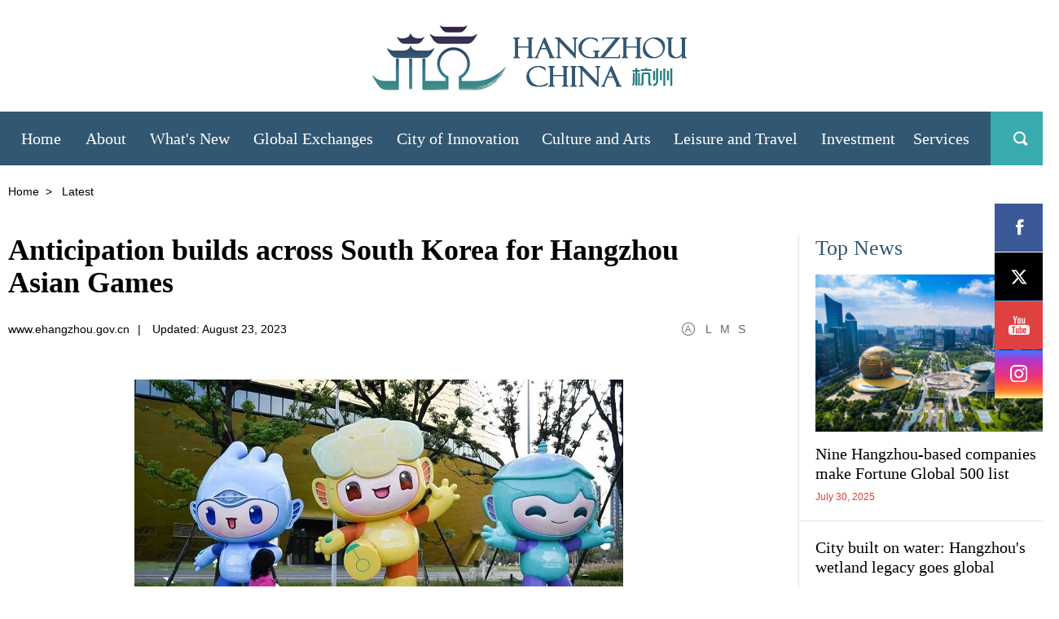

--- FILE ---
content_type: text/html
request_url: https://www.ehangzhou.gov.cn/2023-08/23/c_286301.htm
body_size: 6411
content:
<!DOCTYPE html>
<html lang="en">
  <head>
    <meta charset="UTF-8" />
    <meta
      name="viewport"
      content="width=device-width, initial-scale=1, minimum-scale=1, maximum-scale=1, user-scalable=no"
    />
    <title>
      Anticipation builds across South Korea for Hangzhou Asian Games
    </title>
                      <meta property="og:title" content="Anticipation builds across South Korea for Hangzhou Asian Games" />      <meta property="og:description" content="As the Hangzhou Asian Games draw near, South Korea's media and public are expressing their excitement." />      <meta property="og:image" content="https://www.ehangzhou.gov.cn/img/attachement/image/20230823/1692783026266091226.jpg" />      <meta property="og:type" content="website" />      <meta name="twitter:card" content="summary_large_image" />      <meta name="twitter:site" content="@hangzhoufeel" />      <meta name="twitter:title" content="Anticipation builds across South Korea for Hangzhou Asian Games" />      <meta name="twitter:description" content="As the Hangzhou Asian Games draw near, South Korea's media and public are expressing their excitement." />      <meta name="twitter:image:src" content="https://www.ehangzhou.gov.cn/img/attachement/image/20230823/1692783026266091226.jpg" />      <meta name="twitter:image" content="https://www.ehangzhou.gov.cn/img/attachement/image/20230823/1692783026266091226.jpg" />      <meta itemprop="name" content="Anticipation builds across South Korea for Hangzhou Asian Games">      <meta itemprop="description" content="As the Hangzhou Asian Games draw near, South Korea's media and public are expressing their excitement.">      <meta itemprop="image" content="https://www.ehangzhou.gov.cn/img/attachement/image/20230823/1692783026266091226.jpg">      <meta name="shareImg" content="https://www.ehangzhou.gov.cn/img/attachement/image/20230823/1692783026266091226.jpg" />
    <meta name="keywords" content="hangzhou  asian games  south korea"/> <meta name="description" content="As the Hangzhou Asian Games draw near, South Korea's media and public are expressing their excitement."/>
    
    <link rel="shortcut icon" href="https://www.ehangzhou.gov.cn/att/68.files/./i/favicon.ico" type="image/x-icon" />
    <script src="https://www.ehangzhou.gov.cn/att/68.files/j/base-fontsize.js"></script>
    <script src="https://www.ehangzhou.gov.cn/att/68.files/j/isMobile.min.js"></script>
    <link rel="stylesheet" href="https://www.ehangzhou.gov.cn/att/68.files/c/style.css" />
    <link rel="stylesheet" href="https://www.ehangzhou.gov.cn/att/68.files/c/share.css" />
    <!-- Global site tag (gtag.js) - Google Analytics -->
    <script async src="https://www.googletagmanager.com/gtag/js?id=UA-168931803-1"></script>
    <script>
      window.dataLayer = window.dataLayer || [];
      function gtag() {
        dataLayer.push(arguments);
      }
      gtag("js", new Date());

      gtag("config", "UA-168931803-1");
    </script>
  </head>

  <body>
    <div id="wrapper" class="wrapper">
      <!-- header start -->
      <div id="header" class="header">
        <div class="w hInner cf">
          <h1 class="logo">
            <a href="../../index.html"><img src="https://www.ehangzhou.gov.cn/att/68.files/i/logo1.png" alt="Hangzhou, China" /></a>
          </h1>
          <a href="javascript:;" class="h-switch-nav wap-item" id="h-switch-nav">nav</a>
          <a href="javascript:;" class="h-switch-search2 wap-item" id="h-switch-search2">search</a>
        </div>
      </div>
      <!-- header end -->
      <!-- nav-container start -->
      <div id="nav-container" class="nav-container">
        <div id="nav-wrapper" class="nav-wrapper">
          <!-- nav start -->
          <div id="nav" class="nav w">
            <a href="javascript:;" class="nav-close wap-item" id="nav-close">close</a>
            <h2 class="logo-nav pc-item">
              <a href="../../index.html"><img src="https://www.ehangzhou.gov.cn/att/68.files/i/logo-nav.png" alt="Hangzhou, China" /></a>
            </h2>
            <ul>
              <li>
                <a href="../../index.html" class="nav-item nav-item1"><em>Home</em></a>
              </li>
              <li>
                <a href="../../hz_about.html" class="nav-item nav-item2"
                  ><em>About</em><i class="icon-arrow">+</i></a
                >
                <div class="nav-sub">
                  <ul>
                    <li><a href="../../hz_overview.html">Overview</a></li>
                    <li><a href="../../hz_map.html" style="display: none">Map</a></li>
                    <li><a href="../../hz_history.html">History</a></li>
                    <li><a href="../../hz_celebrities.html">Celebrities</a></li>
                  </ul>
                </div>
              </li>
              <li>
                <a href="../../hz_whats_new.html" class="nav-item nav-item3"
                  ><em>What's New</em><i class="icon-arrow">+</i></a
                >
                <div class="nav-sub">
                  <ul>
                    <li><a href="../../hz_latest.html">Latest</a></li>
                    <li><a href="../../hz_videos_photos.html">Videos and Photos</a></li>
                    <li><a href="../../hz_specials.html">Specials</a></li>
                  </ul>
                </div>
              </li>
              <li>
                <a href="../../hz_global_exchanges.html" class="nav-item nav-item4"
                  ><em>Global Exchanges</em><i class="icon-arrow">+</i></a
                >
                <div class="nav-sub">
                  <ul>
                    <li><a href="../../hz_g20.html">G20 Summit</a></li>
                    <li><a href="../../hz_friendly_exchanges.html">Friendly Exchanges</a></li>
                    <li><a href="../../hz_sister_cities.html">Sister Cities</a></li>
                    <li><a href="../../hz_2022Asiad.html">2022 Asian Games</a></li>
                  </ul>
                </div>
              </li>
              <li>
                <a href="../../hz_innovation.html" class="nav-item nav-item5"
                  ><em>City of Innovation</em><i class="icon-arrow">+</i></a
                >
                <div class="nav-sub">
                  <ul>
                    <li><a href="../../hz_technology.html">Technological Innovation</a></li>
                    <li><a href="../../hz_management.html">Management Innovation</a></li>
                    <li><a href="../../hz_talent.html">Talent Pool</a></li>
                    <li><a href="../../hz_projects.html">Innovation Projects</a></li>
                    <li><a href="../../hz_incubators.html">Incubators</a></li>
                  </ul>
                </div>
              </li>
              <li>
                <a href="../../hz_culture_arts.html" class="nav-item nav-item6"
                  ><em>Culture and Arts</em><i class="icon-arrow">+</i></a
                >
                <div class="nav-sub">
                  <ul>
                    <li><a href="../../hz_world_heritage.html">World Cultural Heritage</a></li>
                    <li>
                      <a href="../../hz_intangible_heritage.html"
                        >Intangible Cultural Heritage</a
                      >
                    </li>
                    <li><a href="../../hz_poetry.html">Poetry</a></li>
                    <li><a href="../../hz_events.html">Events</a></li>
                    <li><a href="../../hz_creativity.html">Cultural Creativity</a></li>
                    <li><a href="../../hz_seal.html">Seal Cutting</a></li>
                    <li><a href="../../hz_crafts.html">Crafts</a></li>
                    <li><a href="../../hz_operas.html">Operas</a></li>
                  </ul>
                </div>
              </li>
              <li>
                <a href="../../hz_leisure_travel.html" class="nav-item nav-item7"
                  ><em>Leisure and Travel</em><i class="icon-arrow">+</i></a
                >
                <div class="nav-sub">
                  <ul>
                    <li><a href="../../hz_attractions.html">Attractions</a></li>
                    <li><a href="../../hz_tea.html">Tea</a></li>
                    <li><a href="../../hz_silk.html">Silk</a></li>
                    <li><a href="../../hz_porcelain.html">Porcelain</a></li>
                    <li><a href="../../hz_cuisine.html">Hangzhou Cuisine</a></li>
                    <li><a href="../../hz_hotels.html">Hotels</a></li>
                    <li><a href="../../hz_shopping.html">Shopping</a></li>
                    <li><a href="../../hz_regulations.html">Regulations</a></li>
                  </ul>
                </div>
              </li>
              <li>
                <a href="../../hz_investment.html" class="nav-item nav-item8"
                  ><em>Investment</em><i class="icon-arrow">+</i></a
                >
                <div class="nav-sub">
                  <ul>
                    <li><a href="../../hz_guide.html">Investment Guide</a></li>
                    <li><a href="../../hz_companies.html">Companies</a></li>
                    <li><a href="../../hz_industries.html">Industries</a></li>
                    <li><a href="../../hz_industrial_parks.html">Industrial Parks</a></li>
                  </ul>
                </div>
              </li>
              <li>
                <a href="../../hz_services.html" class="nav-item nav-item9"
                  ><em>Services</em><i class="icon-arrow">+</i></a
                >
                <div class="nav-sub">
                  <ul>
                    <li><a href="../../hz_visas.html">Visas</a></li>
                    <li><a href="../../hz_transportation.html">Transportation</a></li>
                    <li><a href="../../hz_healthcare.html">Healthcare</a></li>
                    <li><a href="../../hz_sports_facilities.html">Sports Facilities</a></li>
                    <li><a href="../../hz_communities.html">Intl Communities</a></li>
                    <li><a href="../../hz_marriage.html">Marriage</a></li>
                    <li><a href="../../hz_education.html">Intl Education</a></li>
                    <li><a href="../../hz_info.html">Useful Info</a></li>
                  </ul>
                </div>
              </li>
            </ul>
            <div class="nav-share-wrapper wap-item">
              <a
                href="https://www.facebook.com/hangzhoufeel-1684729504877646/"
                target="_blank"
                class="nav-share nav-share1"
                >1</a
              >
              <a href="https://x.com/hangzhoufeel" target="_blank" class="nav-share nav-share2">2</a>
              <a
                href="https://www.youtube.com/channel/UCU1R9g0BB-8-wu41uqtFucA"
                target="_blank"
                class="nav-share nav-share3"
                >3</a
              >
              <a href="https://www.instagram.com/hangzhoufeel/" target="_blank" class="nav-share nav-share4">4</a>
            </div>
          </div>
          <!-- nav end -->
          <a href="javascript:;" class="h-switch-search" id="h-switch-search">search</a>
          <!-- h-search start -->
          <div id="h-search" class="h-search">
            <a href="javascript:;" class="nav-close wap-item" id="search-close">close</a>
            <div class="sInner">
              <form
                action="https://www.ehangzhou.gov.cn/hz_search.html"
                method="post"
                id="serF"
                name="searchform"
                target="_blank"
                onSubmit="return do_search(this)"
                enctype="application/x-www-form-urlencoded"
              >
                <input
                  name="searchText"
                  type="text"
                  id="se"
                  class="inp-text"
                  value="Search"
                  onFocus="if (value =='Search'){value =''}"
                  onBlur="if (value ==''){value='Search'}"
                />
                <a href="javascript:searchform.submit()" id="sbm" class="inp-subm">Search</a>
              </form>
            </div>
            <script type="text/javascript">
              <!--
              var oInp = document.getElementById("sbm");
              var oSeInp = document.getElementById("se");
              var oSeF = document.getElementById("serF");
              oInp.onclick = function () {
                if (oSeInp.value == "Search" || oSeInp.value == "") {
                  alert("Please input your words!");
                  return false;
                } else {
                  oSeF.action = "https://www.ehangzhou.gov.cn/hz_search.html?searchText=" + oSeInp.value;
                }
              };
              document.onkeydown = function (event) {
                var e = event || window.event || arguments.callee.caller.arguments[0];
                if (e && e.keyCode == 13) {
                  if (oSeInp.value == "Search" || oSeInp.value == "") {
                    alert("Please input your words!");
                    return false;
                  } else {
                    oSeF.action = "https://www.ehangzhou.gov.cn/hz_search.html?searchText=" + oSeInp.value;
                  }
                }
              };

              -->
            </script>
          </div>
          <!-- h-search end -->
        </div>
      </div>
      <!-- nav-container end -->
      <!-- crumb start -->
      <div class="crumb w">
        <p>
          <a href="../../index.html">Home</a><i>&gt;</i>
          Latest
        </p>
      </div>
      <!-- crumb end -->
      <!-- main start -->
      <div id="main" class="main w cf main-right">
        <!-- left start -->
        <div class="left">
          <!-- art start -->
          <div class="art">
            <!--enpproperty <articleid>286301</articleid><date>2023-08-23 17:31:09.0</date><author></author><title>Anticipation builds across South Korea for Hangzhou Asian Games</title><keyword>hangzhou, asian games, south korea</keyword><subtitle></subtitle><introtitle></introtitle><siteid>48</siteid><nodeid>13645</nodeid><nodename>Latest</nodename><nodesearchname>2@hangzhou2020</nodesearchname>/enpproperty--><h2 class="art-tit">Anticipation builds across South Korea for Hangzhou Asian Games</h2>          <div class="art-info">            <em>www.ehangzhou.gov.cn</em><i class="vline">|</i>            <em>Updated: August 23, 2023</em>            <span class="art-fontsize">              <a class="fontsize-item" id="art-font-l" href="javascript:;">L</a>              <a class="fontsize-item" id="art-font-m" href="javascript:;">M</a>              <a class="fontsize-item" id="art-font-s" href="javascript:;">S</a>            </span>          </div>          <div class="art-text" id="art-text">             <!--enpcontent--><p style="text-align: center;"><img id="467568" src="https://www.ehangzhou.gov.cn/att/20230823/1692783026266091226.jpg" title="1692783026266091226.jpg" alt="韩国1.jpg"></img></p><p style="text-align: center;"><span style="font-size: 14px;">Mascots of the Hangzhou Asian Games. [Photo/people.com.cn]</span></p><p>As the Hangzhou Asian Games draw near, South Korea&#39;s media and public are expressing their excitement.</p><p>In recent days, South Korean media have been publishing a series of reports in the runup to the Games.</p><p>According to Yonhap News Agency, the country will send its largest-ever delegation, comprising a total of 1,180 individuals, surpassing the numbers from the 2014 Incheon Asian Games, when it was the host country.</p><p>Reports suggest that at this year&#39;s Games, South Korea is not only hoping to contend for gold medals in their specialties of swimming and archery but is also aiming to make a strong bid for gold in taekwondo, judo, and fencing.</p><p>Additionally, South Korea&#39;s Go team led by top players such as Shin Jin-seo and Choi Jeong aims to secure gold medals. South Korea is also eager to clinch medals in the esports events, which have become an official competition category for the first time.</p><p>The South Korean public is also eagerly awaiting the Games. A Seoul resident surnamed Lee told Xinhua News Agency that the athletes must have been preparing for a long time, and the Games will be a grand celebration for everyone as they come together for the momentous occasion.</p><p style="text-align: center;"><img id="467569" src="https://www.ehangzhou.gov.cn/att/20230823/1692783038431055025.jpg" title="1692783038431055025.jpg" alt="韩国2.jpg"></img></p><p style="text-align: center;"><span style="font-size: 14px;">The South Korean delegation for the 2018 Jakarta Asian Games. [Photo/Yonhap News]</span></p><!--/enpcontent-->          </div>
            <!-- art-share start -->
            <div class="art-share">
              <a href="javascript:void(0);" data-share="twitter" class="ico-share ico-share1">&nbsp;</a>
              <a href="javascript:void(0);" data-share="facebook" class="ico-share ico-share2">&nbsp;</a>
              <a href="javascript:void(0);" data-share="weibo" class="ico-share ico-share4">&nbsp;</a>
              <a href="javascript:void(0);" data-share="wechat" class="ico-share ico-wechat">&nbsp;</a>
              <a href="javascript:void(0);" data-share="whatsapp" class="ico-share ico-whatsapp">&nbsp;</a>
            </div>
            <!-- art-share end -->
            <!-- related-list start -->
            <div class="related-list">
              <ul></ul>
            </div>
            <!-- related-list end -->
          </div>
          <!-- art end -->
        </div>
        <!-- left end -->
        <!-- right start -->
        <div class="right">
          <!-- r-item1 start -->
          <div class="r-item r-item1">
            <div class="r-tit">
              <h2><a href="../../hz_latest.html">Top News</a></h2>
            </div>
            <div class="r-list">
              <ul>	<li class="first">   <div class="img-box"><a href="../../2025-07/30/c_294466.htm"><img src="https://www.ehangzhou.gov.cn/img/attachement/jpg/site48/20250731/17539579248441.jpg" alt="Nine Hangzhou-based companies make Fortune Global 500 list" border="0"></a></div> <h3 class="list-tit"><a href="../../2025-07/30/c_294466.htm">Nine Hangzhou-based companies make Fortune Global 500 list</a></h3>                <p class="list-date">July 30, 2025</p>              </li>	<li>                <h3 class="list-tit"><a href="../../2025-07/25/c_294409.htm">City built on water: Hangzhou's wetland legacy goes global</a></h3>                <p class="list-date">July 25, 2025</p>              </li>	<li>                <h3 class="list-tit"><a href="../../2025-07/22/c_294398.htm">Hangzhou unveils measures to spur economic cooperation with BRICS nations</a></h3>                <p class="list-date">July 22, 2025</p>              </li></ul>
            </div>
          </div>
          <!-- r-item1 end -->
          <!-- r-item2 start -->
          <div class="r-item r-item2">
            <div class="r-tit">
              <h2><a href="../../hz_videos_photos.html">Videos</a></h2>
            </div>
            <div class="r-list">
              <ul><li class="first">   <div class="img-box"><a href="../../2025-07/15/c_294400.htm"><img src="https://www.ehangzhou.gov.cn/img/attachement/jpeg/site48/20250715/17525725300251.jpeg" alt="Visionary Pathway - Hangzhou Playbook" border="0"><span class="list-mask">&nbsp;</span></a></div> <h3 class="list-tit"><a href="../../2025-07/15/c_294400.htm">Visionary Pathway - Hangzhou Playbook</a></h3><p class="list-date">July 15, 2025</p></li> </ul>
            </div>
          </div>
          <!-- r-item2 end -->
        </div>
        <!-- right end -->
      </div>
      <!-- main end -->
      <!-- footer start -->
      <div id="footer" class="footer">
        <div class="fInner w cf">
          <a href="#wrapper" class="f-top">BACK TO TOP</a>
          <!-- f-menu start -->
          <div class="f-menu cf">
            <dl class="menu-item menu-item1">
              <dt><a href="../../hz_about.html">About</a></dt>
              <dd>
                <ul>
                  <li><a href="../../hz_overview.html">Overview</a></li>
                  <li><a href="../../hz_map.html" style="display: none">Map</a></li>
                  <li><a href="../../hz_history.html">History</a></li>
                  <li><a href="../../hz_celebrities.html">Celebrities</a></li>
                </ul>
              </dd>
            </dl>
            <dl class="menu-item menu-item2">
              <dt><a href="../../hz_whats_new.html">What's New</a></dt>
              <dd>
                <ul>
                  <li><a href="../../hz_latest.html">Latest</a></li>
                  <li><a href="../../hz_videos_photos.html">Videos and Photos</a></li>
                  <li><a href="../../hz_specials.html">Specials</a></li>
                </ul>
              </dd>
              <dt><a href="../../hz_global_exchanges.html">Global Exchanges</a></dt>
              <dd>
                <ul>
                  <li><a href="../../hz_g20.html">G20 Summit</a></li>
                  <li><a href="../../hz_friendly_exchanges.html">Friendly Exchanges</a></li>
                  <li><a href="../../hz_sister_cities.html">Sister Cities</a></li>
                  <li><a href="../../hz_2022Asiad.html">2022 Asian Games</a></li>
                </ul>
              </dd>
            </dl>
            <dl class="menu-item menu-item3">
              <dt><a href="../../hz_innovation.html">City of Innovation</a></dt>
              <dd>
                <ul>
                  <li><a href="../../hz_technology.html">Technological Innovation</a></li>
                  <li><a href="../../hz_management.html">Management Innovation</a></li>
                  <li><a href="../../hz_talent.html">Talent Pool</a></li>
                  <li><a href="../../hz_projects.html">Innovation Projects</a></li>
                  <li><a href="../../hz_incubators.html">Incubators</a></li>
                </ul>
              </dd>
            </dl>
            <dl class="menu-item menu-item4">
              <dt><a href="../../hz_culture_arts.html">Culture and Arts</a></dt>
              <dd>
                <ul>
                  <li><a href="../../hz_world_heritage.html">World Cultural Heritage</a></li>
                  <li>
                    <a href="../../hz_intangible_heritage.html">Intangible Cultural Heritage</a>
                  </li>
                  <li><a href="../../hz_poetry.html">Poetry</a></li>
                  <li><a href="../../hz_events.html">Events</a></li>
                  <li><a href="../../hz_creativity.html">Cultural Creativity</a></li>
                  <li><a href="../../hz_seal.html">Seal Cutting</a></li>
                  <li><a href="../../hz_crafts.html">Crafts</a></li>
                  <li><a href="../../hz_operas.html">Operas</a></li>
                </ul>
              </dd>
            </dl>
            <dl class="menu-item menu-item5">
              <dt><a href="../../hz_leisure_travel.html">Leisure and Travel</a></dt>
              <dd>
                <ul>
                  <li><a href="../../hz_attractions.html">Attractions</a></li>
                  <li><a href="../../hz_tea.html">Tea</a></li>
                  <li><a href="../../hz_silk.html">Silk</a></li>
                  <li><a href="../../hz_porcelain.html">Porcelain</a></li>
                  <li><a href="../../hz_cuisine.html">Hangzhou Cuisine</a></li>
                  <li><a href="../../hz_hotels.html">Hotels</a></li>
                  <li><a href="../../hz_shopping.html">Shopping</a></li>
                  <li><a href="../../hz_regulations.html">Regulations</a></li>
                </ul>
              </dd>
            </dl>
            <dl class="menu-item menu-item6">
              <dt><a href="../../hz_investment.html">Investment</a></dt>
              <dd>
                <ul>
                  <li><a href="../../hz_guide.html">Investment Guide</a></li>
                  <li><a href="../../hz_companies.html">Companies</a></li>
                  <li><a href="../../hz_industries.html">Industries</a></li>
                  <li><a href="../../hz_industrial_parks.html">Industrial Parks</a></li>
                </ul>
              </dd>
            </dl>
            <dl class="menu-item menu-item7">
              <dt><a href="../../hz_services.html">Services</a></dt>
              <dd>
                <ul>
                  <li><a href="../../hz_visas.html">Visas</a></li>
                  <li><a href="../../hz_transportation.html">Transportation</a></li>
                  <li><a href="../../hz_healthcare.html">Healthcare</a></li>
                  <li><a href="../../hz_sports_facilities.html">Sports Facilities</a></li>
                  <li><a href="../../hz_communities.html">Intl Communities</a></li>
                  <li><a href="../../hz_marriage.html">Marriage</a></li>
                  <li><a href="../../hz_education.html">Intl Education</a></li>
                  <li><a href="../../hz_info.html">Useful Info</a></li>
                </ul>
              </dd>
            </dl>
          </div>
          <!-- f-menu end -->
          <!-- f-center start -->
          <div class="f-center">
            <!-- f-links start -->
            <div class="f-links">
              <div class="select-group">
                <div class="select-selected"><em>Links</em><i class="icon-arrow">&gt;</i></div>
                <div class="select-options">
                  <ul>	<li><a href="https://english.beijing.gov.cn/" target="_blank">Beijing, China</a></li>	<li><a href="https://english.shanghai.gov.cn/" target="_blank">International Services Shanghai </a></li>	<li><a href="http://www.ezhejiang.gov.cn/index.html" target="_blank">Official English Website of Zhejiang Province</a></li>	<li><a href="http://eng.hangzhou.gov.cn/" target="_blank">Hangzhou Municipal People's Government</a></li>	<li><a href="https://wgly.hangzhou.gov.cn/en/" target="_blank">Hangzhou Municipal Bureau of Culture, Radio, TV and Tourism</a></li>	<li><a href="http://www.hzsc.gov.cn/col/col1271209/index.html" target="_blank">Shangcheng District</a></li>	<li><a href="http://www.gongshu.gov.cn/col/col1233112/index.html" target="_blank">Gongshu District</a></li>	<li><a href="http://en.hzxh.gov.cn/" target="_blank">Xihu District</a></li>	<li><a href="http://www.hhtz.gov.cn/col/col1487001/index.html" target="_blank">Hangzhou High-Tech Zone (Binjiang)</a></li>	<li><a href="http://www.xiaoshan.gov.cn/col/col1665051/index.html" target="_blank">Xiaoshan District</a></li>	<li><a href="http://www.yuhang.gov.cn/col/col1562738/index.html" target="_blank">Yuhang District</a></li>	<li><a href="http://www.linping.gov.cn/col/col1229554621/index.html" target="_blank">Linping District</a></li>	<li><a href="http://www.qiantang.gov.cn/col/col1229007503/index.html" target="_blank">Qiantang District</a></li>	<li><a href="https://www.linan.gov.cn/col/col1229664194/index.html" target="_blank">Lin'an District</a></li>	<li><a href="http://www.qdh.gov.cn/col/col1289690/index.html" target="_blank">Chun'an County</a></li></ul>
                </div>
              </div>
            </div>
            <!-- f-links end -->
            <!-- f-share start -->
            <div class="f-share">
              <a
                href="https://www.facebook.com/hangzhoufeel-1684729504877646/"
                target="_blank"
                class="f-icon-share f-icon-share1"
                >1</a
              >
              <a href="https://x.com/hangzhoufeel" target="_blank" class="f-icon-share f-icon-share2">2</a>
              <a
                href="https://www.youtube.com/channel/UCU1R9g0BB-8-wu41uqtFucA"
                target="_blank"
                class="f-icon-share f-icon-share3"
                >3</a
              >
              <a href="https://www.instagram.com/hangzhoufeel/" target="_blank" class="f-icon-share f-icon-share4">4</a>
            </div>
            <!-- f-share end -->
          </div>
          <!-- f-center end -->
        </div>
        <!-- f-copy start -->
        <div class="f-copy">
          <p>
            Copyright©
            <script>
              var oTime = new Date();
              document.write(oTime.getFullYear());
            </script>
            The Information Office of Hangzhou Municipal People's Government. <br />All rights reserved. Presented by
            China Daily. <br />ICP备案:<a
              href="https://beian.miit.gov.cn/#/Integrated/index"
              style="color: #bcd4e6"
              target="_blank"
              >浙ICP备18038254号-1</a
            >
          </p>
        </div>
        <!-- f-copy end -->
      </div>
      <!-- footer end -->
      <!-- fixed-share start -->
      <div class="fixed-share">
        <a
          href="https://www.facebook.com/hangzhoufeel-1684729504877646/"
          target="_blank"
          class="fixed-icon-share fixed-icon-share1"
          >1</a
        >
        <a href="https://x.com/hangzhoufeel" target="_blank" class="fixed-icon-share fixed-icon-share2">2</a>
        <a
          href="https://www.youtube.com/channel/UCU1R9g0BB-8-wu41uqtFucA"
          target="_blank"
          class="fixed-icon-share fixed-icon-share3"
          >3</a
        >
        <a href="https://www.instagram.com/hangzhoufeel/" target="_blank" class="fixed-icon-share fixed-icon-share4"
          >4</a
        >
      </div>
      <!-- fixed-share end -->
    </div>
    <div style="display: none">
      <script src="https://s19.cnzz.com/z_stat.php?id=1274665486&web_id=1274665486" language="JavaScript"></script>
    </div>
    <script src="https://www.ehangzhou.gov.cn/att/68.files/j/jquery-3.6.0.min.js"></script>
    <script src="https://www.ehangzhou.gov.cn/att/68.files/j/swiper2.7.6.min.js"></script>
    <script src="https://www.ehangzhou.gov.cn/att/68.files/j/public.js"></script>
    <script src="https://www.ehangzhou.gov.cn/att/68.files/j/qrcode.min.js"></script>
    <script src="https://www.ehangzhou.gov.cn/att/68.files/j/share.js"></script>
    <script type="text/javascript">
      $(function () {
        //分享
        var page = {
          render: function () {
            this.share();
          },
          share: function () {
            var href = window.location.href;
            var title = $(".art-tit").html();
            $(".ico-share4").on("click", function () {
              window.open("http://service.weibo.com/share/share.php?url=" + href + "&title=" + title);
            });
          },
        };
        page.render();
      });
    </script>
    <script>
function replaceSpecialSingleQuoteGlobally() {
    // 获取所有文本节点
    const textNodes = document.createTreeWalker(document.querySelector('.crumb'), NodeFilter.SHOW_TEXT, null, false);

    // 遍历所有文本节点并替换特殊单引号’为普通单引号' 
    for (let node = textNodes.nextNode(); node; node = textNodes.nextNode()) {
        node.nodeValue = node.nodeValue.replace(/’/g, "'"); 
		node.nodeValue = node.nodeValue.replace(/—/g, "-"); 
		node.nodeValue = node.nodeValue.replace(/：/g, ":"); 
    }

    // 替换<title>标签中的特殊单引号
    document.title = document.title.replace(/’/g, "'");
	document.title = document.title.replace(/—/g, "-");
	document.title = document.title.replace(/：/g, ":");
}

// 在页面加载完成后调用全局替换函数
window.onload = replaceSpecialSingleQuoteGlobally;
</script>
  </body>
</html>


--- FILE ---
content_type: application/javascript
request_url: https://www.ehangzhou.gov.cn/att/68.files/j/share.js
body_size: 837
content:
$(function () {
  initModel();
});

function showModel(id) {
  var $model = $(".model#" + id);
  if ($model.is(":hidden")) {
    $model.addClass("share-show");
    $model.show();
    setTimeout(function () {
      $model.removeClass("share-show");
    }, 250);
  }
}

function initModel() {
  var title = encodeURIComponent(document.title);
  var url = location.href;

  $("body").append(
    '<div class="model" id="wechat"><div class="model-nav"><h4>Share - Wechat</h4><i class="model-close"></i></div><div class="model-content" id="qrcode"></div></div>'
  );
  new QRCode(document.getElementById("qrcode"), {
    text: url,
    width: 200,
    height: 200,
    colorDark: "#000000",
    colorLight: "#ffffff",
    correctLevel: QRCode.CorrectLevel.H,
  });

  // 防止有多个model
  $(".model").each(function () {
    var width = $(this).width();
    var height = $(this).height();
    $(this).css({
      left: "calc(50% - " + width / 2 + "px)",
      top: "calc(50% - " + height / 2 + "px)",
    });
  });

  $(".model i.model-close").on("click", function () {
    var $model = $(this).parents(".model");
    if ($model.is(":visible")) {
      $model.addClass("share-hide");
      setTimeout(function () {
        $model.hide();
        $model.removeClass("share-hide");
      }, 250);
    }
  });

  $('[data-share="facebook"]').on("click", function () {
    window.open("https://www.facebook.com/sharer.php?title=" + title + "&u=" + url, "blank");
  });

  $('[data-share="twitter"]').on("click", function () {
    window.open("https://x.com/intent/post?text=" + title + "&url=" + url, "blank");
  });

  $('[data-share="weibo"]').on("click", function () {
    window.open("https://service.weibo.com/share/share.php?title=" + title + "&url=" + url, "blank");
  });

  $('[data-share="linkedin"]').on("click", function () {
    window.open("https://www.linkedin.com/shareArticle?mini=true&title=" + title + "&url=" + url, "blank");
  });

  $('[data-share="wechat"]').on("click", function () {
    showModel("wechat");
  });

  $('[data-share="whatsapp"]').on("click", function () {
    window.open("https://wa.me/?text=" + title + " " + url, "blank");
  });
}


--- FILE ---
content_type: application/javascript
request_url: https://www.ehangzhou.gov.cn/att/68.files/j/public.js
body_size: 2000
content:
$(function() {
  if (isMobile && isMobile.any) {
    $('html').addClass('isWap');
    wapFn();
  } else {
    $('html').addClass('isPc');
    pcFn();
  }

  /*
   * 模拟下拉框
   * Links
   */
  (function() {
    var $select = $('.select-group');
    var $options = $select.find('.select-options');

    $select.on('click', function(e) {
      e.stopPropagation();

      var $thisOptions = $(this).find('.select-options');

      if ($thisOptions.is(':hidden')) {
        $thisOptions.show();
      } else {
        $thisOptions.hide();
      }
    });

    $select.on('click', 'li', function(e) {
      e.stopPropagation();
      var text = $(this).find('a').text();
      var $thisSelect = $(this).parents('.select-group');

      $thisSelect.find('.select-selected em').html(text);
      $thisSelect.find('.select-options').hide();
    });

    $(document).on('click', function() {
      $options.hide();
    });
  })();

  (function() {
    var $select = $('.input-select-group');
    var $options = $select.find('.select-options');

    $select.on('click', function(e) {
      e.stopPropagation();

      var $thisOptions = $(this).find('.select-options');

      if ($thisOptions.is(':hidden')) {
        $thisOptions.show();
      } else {
        $thisOptions.hide();
      }
    });

    $select.on('click', 'li', function(e) {
      e.stopPropagation();
      var text = $(this).find('a').text();
      var $thisSelect = $(this).parents('.input-select-group');

      $thisSelect.find('.select-selected em').html(text);
      $thisSelect.find('.select-options').hide();
    });

    $(document).on('click', function() {
      $options.hide();
    });
  })();
});

function pcFn() {
  (function() {
    var $nav = $('#nav');

    $nav.find('li').hover(function() {
      $(this).addClass('cur');
    }, function() {
      $(this).removeClass('cur');
    });
  })();

  (function() {
    var $lang = $('#h-lang');
    var $options = $lang.find('.select-options');

    $lang.on('click', function(e) {
      e.stopPropagation();
      if ($options.is(':hidden')) {
        $options.show();
        return;
      }
      $options.hide();
    });

    $(document).on('click', function() {
      $options.hide();
    });
  })();

  (function() {
    var $btn = $('#h-switch-search');
    var $search = $('#h-search');

    $btn.on('click', function(e) {
      e.stopPropagation();

      if ($search.is(':hidden')) {
        $btn.addClass('btn-search-focus');
        $search.show();
      } else {
        $search.hide();
        $btn.removeClass('btn-search-focus');
      }
    });

    $search.on('click', function(e) {
      e.stopPropagation();
    });

    $(document).on('click', function() {
      $search.hide();
    });
  })();

  (function() {
    if (typeof Swiper !== 'function') return;
    var $swiper = new Swiper('#swiper-container', {
      autoplay: 4500,
      loop: true,
      paginationClickable: true,
      autoplayDisableOnInteraction: false,
      pagination: '#swiper-pagination'
    });

    $('#swiper-prev').on('click', function() {
      $swiper.swipePrev();
    });

    $('#swiper-next').on('click', function() {
      $swiper.swipeNext();
    });
  })();

  (function() {
    if (typeof Swiper !== 'function') return;
    var $swiper = new Swiper('#swiper-container1', {
      loop: true,
      paginationClickable: true,
      calculateHeight: true,
      pagination: '#pagination1'
    });

    $('#swiper-prev1').on('click', function() {
      $swiper.swipePrev();
    });

    $('#swiper-next1').on('click', function() {
      $swiper.swipeNext();
    });
  })();

  (function() {
    if (typeof Swiper !== 'function') return;
    var $swiper = new Swiper('#swiper-container2', {
      loop: true,
      paginationClickable: true,
      calculateHeight: true,
      pagination: '#pagination2'
    });

    $('#swiper-prev2').on('click', function() {
      $swiper.swipePrev();
    });

    $('#swiper-next2').on('click', function() {
      $swiper.swipeNext();
    });
  })();

  (function() {
    const $text = $('#art-text');
    const baseFontSize = parseInt($text.css('fontSize'));

    $('#art-font-l').click(function(e) {
      e.preventDefault();
      $text.css({ fontSize: baseFontSize + 2 });
    });

    $('#art-font-m').click(function(e) {
      e.preventDefault();
      $text.css({ fontSize: baseFontSize });
    });

    $('#art-font-s').click(function(e) {
      e.preventDefault();
      $text.css({ fontSize: baseFontSize - 2 });
    });
  })();

  (function() {
    var $tabs = $('#map-tabs');
    var $tags = $tabs.find('.map li');
    var $cons = $tabs.find('.map-contents .map-content');
    var index = 8;
    $tags.removeClass('cur');
    $tags.eq(index).addClass('cur');
    $cons.hide();
    $cons.eq(index).show();

    $tags.hover(function() {
      var index = $(this).index();
      $tags.removeClass('cur');
      $(this).addClass('cur');
      $cons.hide();
      $cons.eq(index).show();
    }, function() {});
  })();

  (function() {
    $(window).on('scroll', function() {
      var scrollTop = $(document).scrollTop();
      if (scrollTop >= 137) {
        $('#nav-wrapper').addClass('nav-fixed');
      } else {
        $('#nav-wrapper').removeClass('nav-fixed');
      }
    });
  })();

}

function wapFn() {
  // 导航
  (function() {
    var $btn = $('#h-switch-nav');
    var $close = $('#nav-close');
    var $nav = $('#nav');
    var subClass = 'cur';

    $btn.on('click', function(e) {
      e.preventDefault();

      if ($nav.is(':hidden')) {
        $(this).addClass('h-switch-close');
        $nav.show();
        return;
      }

      $(this).removeClass('h-switch-close');
      $nav.hide();
    });

    $close.on('click', function(e) {
      e.preventDefault();
      $nav.hide();
    });

    $nav.on('click', '.icon-arrow', function(e) {
      e.preventDefault();
      var b = $(this).html() == '+';
      if (b) {
        $(this).html('-');
        $(this).parents('li').addClass('cur');
      } else {
        $(this).html('+');
        $(this).parents('li').removeClass('cur');
      }
    })
  })();

  (function() {
    var $btn = $('.h-switch-search');
    var $btn2 = $('.h-switch-search2');
    var $search = $('.h-search');
    var $close = $('#search-close');

    $btn.on('click', function(e) {
      e.preventDefault();
      e.stopPropagation();

      if ($search.is(':hidden')) {
        $btn.addClass('h-switch-close');
        $search.show();
      } else {
        $search.hide();
        $btn.removeClass('h-switch-close');
      }
    });

    $btn2.on('click', function(e) {
      e.preventDefault();
      e.stopPropagation();

      if ($search.is(':hidden')) {
        $btn2.addClass('h-switch-close');
        $search.show();
      } else {
        $search.hide();
        $btn2.removeClass('h-switch-close');
      }
    });

    $search.on('click', function(e) {
      e.stopPropagation();
    });

    $close.on('click', function(e) {
      e.preventDefault();
      $search.hide();
    });
  })();

  (function() {
    if (typeof Swiper !== 'function') return;
    var $swiper = new Swiper('#swiper-container1', {
      loop: true,
      paginationClickable: true,
      calculateHeight: true,
      pagination: '#pagination1'
    });

    $('#swiper-prev1').on('click', function() {
      $swiper.swipePrev();
    });

    $('#swiper-next1').on('click', function() {
      $swiper.swipeNext();
    });
  })();

  (function() {
    if (typeof Swiper !== 'function') return;
    var $swiper = new Swiper('#swiper-container2', {
      loop: true,
      paginationClickable: true,
      calculateHeight: true,
      pagination: '#pagination2'
    });

    $('#swiper-prev2').on('click', function() {
      $swiper.swipePrev();
    });

    $('#swiper-next2').on('click', function() {
      $swiper.swipeNext();
    });
  })();

  (function() {
    var $mapSelected = $('#map-selected');
    var $map = $('#map');

    $mapSelected.on('click', function() {
      if ($map.is(':hidden')) {
        $map.show();
        return;
      }

      $map.hide();
    });
  })();

  (function() {
    $(window).on('scroll', function() {
      var scrollTop = $(document).scrollTop();
      if (scrollTop >= $('#header').height()) {
        $('#header .hInner').addClass('header-fixed');
      } else {
        $('#header .hInner').removeClass('header-fixed');
      }
    });
  })();
}

/* 20230315 start */
(function () {
	var closeFlag=false;
	if(!/mobile/i.test(navigator.userAgent)){
		if(!closeFlag){
			$(window).scroll(function(e){
				if($(this).scrollTop()>700&&!closeFlag){
					$('#count').fadeIn(200);
				}else{
					$('#count').fadeOut(200);
				}
			})
		}
	}
	var days = showTime();
	$('#days').text(days);
	$('#close').click(function(){
		closeFlag = true;
		$('#count').fadeOut(200);
	})
})();

function showTime() {
	var nowTime = new Date();//获取当前时间
	var setTime = new Date('2023/9/24');//设置结束时间
	var remianAllSeconds = Math.floor((setTime.getTime() - nowTime.getTime()) / 1000);//剩余总秒数
	var remainDays = Math.floor(remianAllSeconds / (60 * 60 * 24));//剩余天数 
	var str=remainDays;
	return str; 
}
/* 20230315 end */